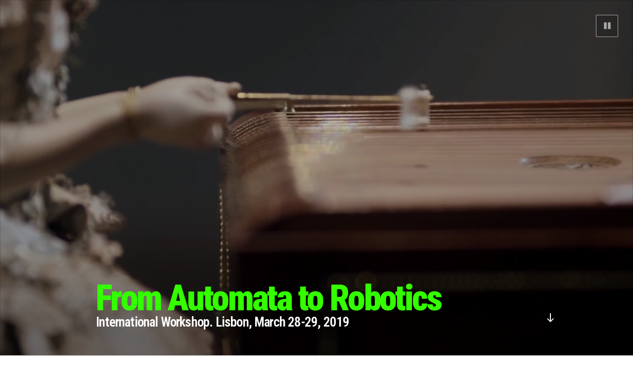

--- FILE ---
content_type: text/javascript
request_url: https://automata2robotics.ciuhct.org/wp-includes/js/wp-custom-header.min.js?ver=5.1.19
body_size: 4407
content:
!function(n,t){var e,i;function a(e,t){var i;"function"==typeof n.Event?i=new Event(t):(i=document.createEvent("Event")).initEvent(t,!0,!0),e.dispatchEvent(i)}function o(){this.handlers={nativeVideo:new e,youtube:new i}}function s(){}n.wp=n.wp||{},"addEventListener"in n&&(o.prototype={initialize:function(){if(this.supportsVideo())for(var e in this.handlers){e=this.handlers[e];if("test"in e&&e.test(t)){this.activeHandler=e.initialize.call(e,t),a(document,"wp-custom-header-video-loaded");break}}},supportsVideo:function(){return!(n.innerWidth<t.minWidth||n.innerHeight<t.minHeight)},BaseVideoHandler:s},s.prototype={initialize:function(e){var t=this,i=document.createElement("button");this.settings=e,this.container=document.getElementById("wp-custom-header"),(this.button=i).setAttribute("type","button"),i.setAttribute("id","wp-custom-header-video-button"),i.setAttribute("class","wp-custom-header-video-button wp-custom-header-video-play"),i.innerHTML=e.l10n.play,i.addEventListener("click",function(){t.isPaused()?t.play():t.pause()}),this.container.addEventListener("play",function(){i.className="wp-custom-header-video-button wp-custom-header-video-play",i.innerHTML=e.l10n.pause,"a11y"in n.wp&&n.wp.a11y.speak(e.l10n.playSpeak)}),this.container.addEventListener("pause",function(){i.className="wp-custom-header-video-button wp-custom-header-video-pause",i.innerHTML=e.l10n.play,"a11y"in n.wp&&n.wp.a11y.speak(e.l10n.pauseSpeak)}),this.ready()},ready:function(){},isPaused:function(){},pause:function(){},play:function(){},setVideo:function(e){var t,i=this.container.getElementsByClassName("customize-partial-edit-shortcut");i.length&&(t=this.container.removeChild(i[0])),this.container.innerHTML="",this.container.appendChild(e),t&&this.container.appendChild(t)},showControls:function(){this.container.contains(this.button)||this.container.appendChild(this.button)},test:function(){return!1},trigger:function(e){a(this.container,e)}},e=(s.extend=function(e){function t(){return s.apply(this,arguments)}for(var i in(t.prototype=Object.create(s.prototype)).constructor=t,e)t.prototype[i]=e[i];return t})({test:function(e){return document.createElement("video").canPlayType(e.mimeType)},ready:function(){var e=this,t=document.createElement("video");t.id="wp-custom-header-video",t.autoplay="autoplay",t.loop="loop",t.muted="muted",t.width=this.settings.width,t.height=this.settings.height,t.addEventListener("play",function(){e.trigger("play")}),t.addEventListener("pause",function(){e.trigger("pause")}),t.addEventListener("canplay",function(){e.showControls()}),this.video=t,e.setVideo(t),t.src=this.settings.videoUrl},isPaused:function(){return this.video.paused},pause:function(){this.video.pause()},play:function(){this.video.play()}}),i=s.extend({test:function(e){return"video/x-youtube"===e.mimeType},ready:function(){var e,t=this;"YT"in n?YT.ready(t.loadVideo.bind(t)):((e=document.createElement("script")).src="https://www.youtube.com/iframe_api",e.onload=function(){YT.ready(t.loadVideo.bind(t))},document.getElementsByTagName("head")[0].appendChild(e))},loadVideo:function(){var t=this,e=document.createElement("div");e.id="wp-custom-header-video",t.setVideo(e),t.player=new YT.Player(e,{height:this.settings.height,width:this.settings.width,videoId:this.settings.videoUrl.match(/^.*(?:(?:youtu\.be\/|v\/|vi\/|u\/\w\/|embed\/)|(?:(?:watch)?\?v(?:i)?=|\&v(?:i)?=))([^#\&\?]*).*/)[1],events:{onReady:function(e){e.target.mute(),t.showControls()},onStateChange:function(e){YT.PlayerState.PLAYING===e.data?t.trigger("play"):YT.PlayerState.PAUSED===e.data?t.trigger("pause"):YT.PlayerState.ENDED===e.data&&e.target.playVideo()}},playerVars:{autoplay:1,controls:0,disablekb:1,fs:0,iv_load_policy:3,loop:1,modestbranding:1,playsinline:1,rel:0,showinfo:0}})},isPaused:function(){return YT.PlayerState.PAUSED===this.player.getPlayerState()},pause:function(){this.player.pauseVideo()},play:function(){this.player.playVideo()}}),n.wp.customHeader=new o,document.addEventListener("DOMContentLoaded",n.wp.customHeader.initialize.bind(n.wp.customHeader),!1),"customize"in n.wp&&(n.wp.customize.selectiveRefresh.bind("render-partials-response",function(e){"custom_header_settings"in e&&(t=e.custom_header_settings)}),n.wp.customize.selectiveRefresh.bind("partial-content-rendered",function(e){"custom_header"===e.partial.id&&n.wp.customHeader.initialize()})))}(window,window._wpCustomHeaderSettings||{});